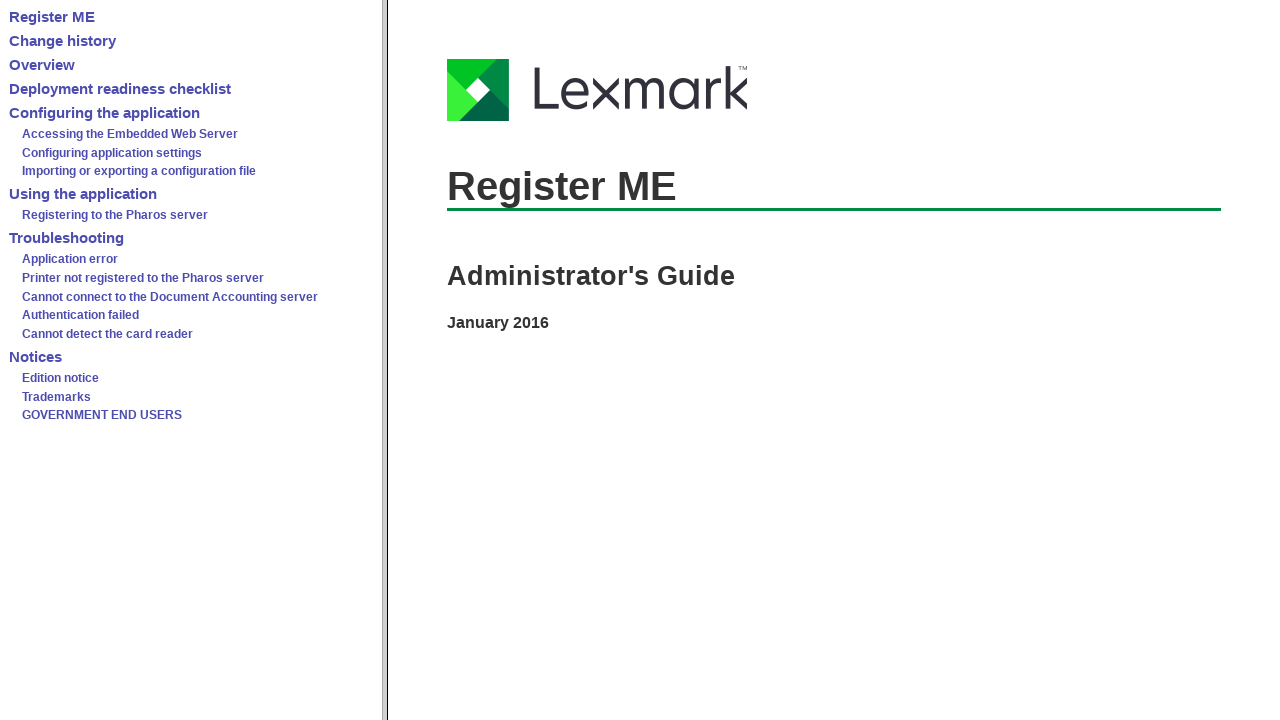

--- FILE ---
content_type: text/html
request_url: https://publications.lexmark.com/publications/lexmark_solutions/Register_ME/AG/html/en/index.html
body_size: 430
content:

<!DOCTYPE html
  PUBLIC "-//W3C//DTD HTML 4.01 Frameset//EN" "http://www.w3.org/TR/html4/frameset.dtd">
<html lang="en"><head>
      <meta http-equiv="Content-Type" content="text/html; charset=utf-8">
   <meta name="date" content="Tue Jan 19 04:35:46 EST 2016"><meta http-equiv="X-UA-Compatible" content="IE=EmulateIE7"><title>Register ME</title></head><frameset cols="30%, 70%" title="Register ME"><frame name="TOC" src="toc.html" title="Navigation"><frame name="DOC" src="cover.html" title="Main frame"><noframes><h1>Register ME</h1><p>This page requires a frames-compatible browser. Click <a href="toc.html" title="Register ME">here</a> to view this document without frames.</p></noframes></frameset></html>

--- FILE ---
content_type: text/html
request_url: https://publications.lexmark.com/publications/lexmark_solutions/Register_ME/AG/html/en/toc.html
body_size: 1036
content:

<!DOCTYPE html
  PUBLIC "-//W3C//DTD HTML 4.01 Frameset//EN" "http://www.w3.org/TR/html4/frameset.dtd">
<html dir="ltr" lang="en"><head>
      <meta http-equiv="Content-Type" content="text/html; charset=utf-8">
   <meta http-equiv="X-UA-Compatible" content="IE=EmulateIE7"><title>Table of Contents</title><base target="DOC"><link rel="stylesheet" type="text/css" href="../resource/style.css"></head><body><div class="side-toc"><p class="toc-1-style"><a href="cover.html" title="Register ME">Register ME</a></p><p class="toc-1-style"><a href="change-history-chapter.html#change-history-chapter" title="Change history">Change history</a></p><div id="divd0e8"></div><p class="toc-1-style"><a href="overview-chapter.html#overview-chapter" title="Overview">Overview</a></p><div id="divd0e19"></div><p class="toc-1-style"><a href="deployment-readiness-checklist.html#deployment-readiness-checklist" title="Deployment readiness checklist">Deployment readiness checklist</a></p><div id="divd0e28"></div><p class="toc-1-style"><a href="configuring-register-me.html#configuring-register-me" title="Configuring the application">Configuring the application</a></p><div id="divd0e55"><p class="toc-2-style"><a href="accessing-ews-topic.html#accessing-ews" title="Accessing the Embedded Web Server">Accessing the Embedded Web Server</a></p><p class="toc-2-style"><a href="configuring-application-settings-topic.html#configuring-application-settings" title="Configuring application settings">Configuring application settings</a></p><p class="toc-2-style"><a href="importing-or-exporting-configuration-file-esf-moja-topic.html#importing-or-exporting-configuration-file-esf-moja" title="Importing or exporting a configuration file">Importing or exporting a configuration file</a></p></div><p class="toc-1-style"><a href="using-application.html#using-application" title="Using the application">Using the application</a></p><div id="divd0e137"><p class="toc-2-style"><a href="using-application.html#registering-pharos-server" title="Registering to the Pharos server">Registering to the Pharos server</a></p></div><p class="toc-1-style"><a href="troubleshooting.html#troubleshooting" title="Troubleshooting">Troubleshooting</a></p><div id="divd0e164"><p class="toc-2-style"><a href="application-error-scanning-trb-eSF-MOJA-topic.html#application-error-scanning-trb-eSF-MOJA" title="Application error">Application error</a></p><p class="toc-2-style"><a href="printer-not-registered-to-pharos-server-topic.html#printer-not-registered-to-pharos-server" title="Printer not registered to the Pharos server">Printer not registered to the Pharos server</a></p><p class="toc-2-style"><a href="cannnot-connnect-document-accounting-server-topic.html#cannnot-connnect-document-accounting-server" title="Cannot connect to the Document Accounting server">Cannot connect to the Document Accounting server</a></p><p class="toc-2-style"><a href="authentication-failed-topic.html#authentication-failed" title="Authentication failed">Authentication failed</a></p><p class="toc-2-style"><a href="trb-cannot-detect-card-reader-topic.html#trb-cannot-detect-card-reader" title="Cannot detect the card reader">Cannot detect the card reader</a></p></div><p class="toc-1-style"><a href="leap_notices.html#leap_notices" title="Notices">Notices</a></p><div id="divd0e318"><p class="toc-2-style"><a href="leap_notices.html#d0e321" title="Edition notice">Edition notice</a></p><p class="toc-2-style"><a href="leap_notices.html#trademarks" title="Trademarks">Trademarks</a></p><p class="toc-2-style"><a href="leap_notices.html#us-government-rights" title="GOVERNMENT END USERS">GOVERNMENT END USERS</a></p></div></div></body></html>

--- FILE ---
content_type: text/html
request_url: https://publications.lexmark.com/publications/lexmark_solutions/Register_ME/AG/html/en/cover.html
body_size: 470
content:

<!DOCTYPE html
  PUBLIC "-//W3C//DTD HTML 4.01 Frameset//EN" "http://www.w3.org/TR/html4/frameset.dtd">
<html dir="ltr" lang="en">
   <head>
      <meta http-equiv="Content-Type" content="text/html; charset=utf-8">
   
      <meta name="IP" content="v33713511">
      <meta http-equiv="X-UA-Compatible" content="IE=EmulateIE7">
      <title>Register ME</title>
      <link rel="stylesheet" type="text/css" href="../resource/style.css">
   </head>
   <body style="padding: 51px"><img src="../resource/lex-logo-new.png" style="margin-bottom:32pt; width:300px; height:62px;" alt="logo"><h1 class="cover-title">Register ME</h1>
      <h2 class="cover-subtitle">Administrator's Guide</h2>
      <p class="edition-date">January 2016</p>
   </body>
</html>